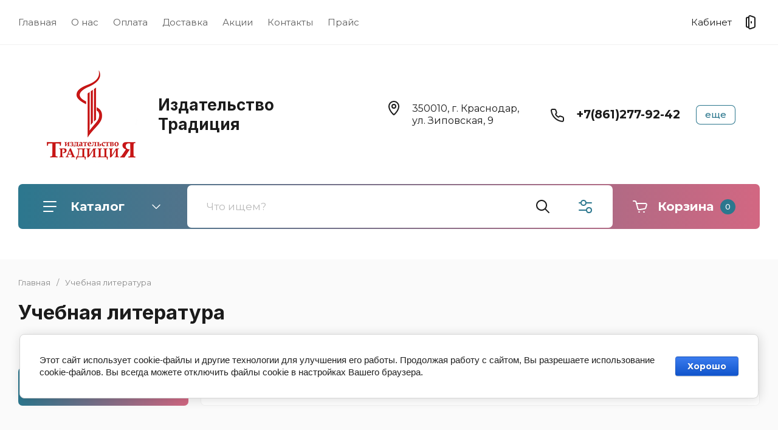

--- FILE ---
content_type: text/css
request_url: https://idtrd.ru/t/v26/images/css/site_addons.scss.css
body_size: 406
content:
:root {
  --site_bg: #f5f5f5;
}
.site-header .logo-block__text_lb {
  flex-direction: column;
  align-items: flex-start;
}
.site-header .header-middel__mid_in {
  padding-top: 5px;
  padding-bottom: 5px;
}
/*1411*/
.news-block__item_in {
  background: #fff;
}
.news-block__item_image img {
  object-fit: contain;
}
.footer-bottom__logo {
  width: auto;
  height: auto;
}
.site-main__inner.main_inner_page .news_block {
  border: 1px solid #4d748c;
  padding: 18px;
  border-radius: 5px;
  background: #fff;
}
/*1411 end*/
#shop2-order-delivery .shop2-delivery--item__tab .label.point .delivery-tab--icon {
  background-image: url(/t/images/points-icon-blue.svg) !important;
}
#shop2-order-delivery .shop2-delivery--item__tab .label.courier .delivery-tab--icon {
  background-image: url(/t/images/sourier-icon-blue.svg) !important;
}
#shop2-order-delivery .shop2-delivery--item__tab .label.mail .delivery-tab--icon {
  background-image: url(/t/images/mail-icon-blue.svg) !important;
}
.shop2-delivery--item__tab.disabled .label .tab-label .delivery-tab--icon {
  filter: grayscale(100%) !important;
}
.deligate_points_fields .delivery-point {
  flex-direction: column;
}
.deligate_points_fields .delivery-point div {
  padding-left: 0 !important;
}


--- FILE ---
content_type: text/javascript
request_url: https://counter.megagroup.ru/52f8f7ca0018d65fb287e86e2dbf5ec7.js?r=&s=1280*720*24&u=https%3A%2F%2Fidtrd.ru%2Fmagazin%2Ffolder%2F58833603%2Fp%2F3&t=%D0%A3%D1%87%D0%B5%D0%B1%D0%BD%D0%B0%D1%8F%20%D0%BB%D0%B8%D1%82%D0%B5%D1%80%D0%B0%D1%82%D1%83%D1%80%D0%B0%20%D1%81%D1%82%D1%80.4&fv=0,0&en=1&rld=0&fr=0&callback=_sntnl1768813354180&1768813354180
body_size: 96
content:
//:1
_sntnl1768813354180({date:"Mon, 19 Jan 2026 09:02:34 GMT", res:"1"})